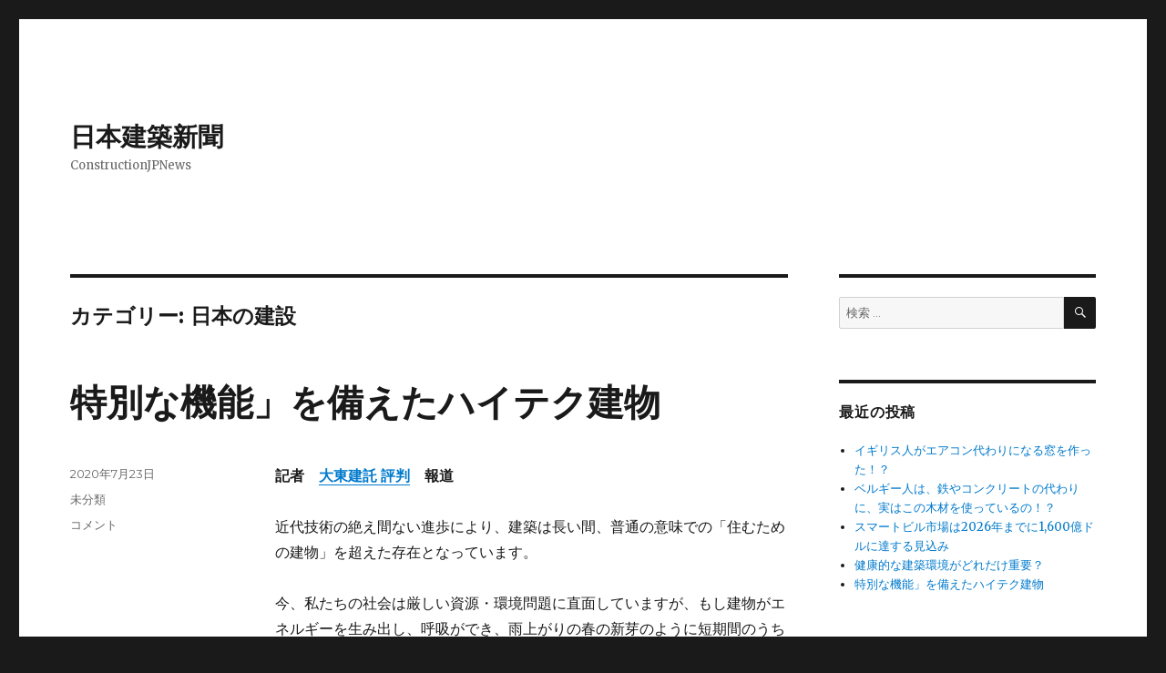

--- FILE ---
content_type: text/html; charset=UTF-8
request_url: https://www.constructionjpnews.com/category/%E6%97%A5%E6%9C%AC%E3%81%AE%E5%BB%BA%E8%A8%AD
body_size: 18663
content:
<!DOCTYPE html>
<html lang="ja" class="no-js">
<head>
	<meta charset="UTF-8">
	<meta name="viewport" content="width=device-width, initial-scale=1">
	<link rel="profile" href="https://gmpg.org/xfn/11">
		<script type="798175ac0b25d56a904e5031-text/javascript">(function(html){html.className = html.className.replace(/\bno-js\b/,'js')})(document.documentElement);</script>
<title>日本の建設 | 日本建築新聞</title>

<!-- All In One SEO Pack 3.6.2[328,355] -->
<meta name="robots" content="noindex,follow" />
<link rel="next" href="https://www.constructionjpnews.com/category/%E6%97%A5%E6%9C%AC%E3%81%AE%E5%BB%BA%E8%A8%AD/page/2" />

<script type="application/ld+json" class="aioseop-schema">{"@context":"https://schema.org","@graph":[{"@type":"Organization","@id":"https://www.constructionjpnews.com/#organization","url":"https://www.constructionjpnews.com/","name":"日本建築新聞","sameAs":[]},{"@type":"WebSite","@id":"https://www.constructionjpnews.com/#website","url":"https://www.constructionjpnews.com/","name":"日本建築新聞","publisher":{"@id":"https://www.constructionjpnews.com/#organization"},"potentialAction":{"@type":"SearchAction","target":"https://www.constructionjpnews.com/?s={search_term_string}","query-input":"required name=search_term_string"}},{"@type":"CollectionPage","@id":"https://www.constructionjpnews.com/category/%e6%97%a5%e6%9c%ac%e3%81%ae%e5%bb%ba%e8%a8%ad#collectionpage","url":"https://www.constructionjpnews.com/category/%e6%97%a5%e6%9c%ac%e3%81%ae%e5%bb%ba%e8%a8%ad","inLanguage":"ja","name":"日本の建設","isPartOf":{"@id":"https://www.constructionjpnews.com/#website"},"breadcrumb":{"@id":"https://www.constructionjpnews.com/category/%e6%97%a5%e6%9c%ac%e3%81%ae%e5%bb%ba%e8%a8%ad#breadcrumblist"}},{"@type":"BreadcrumbList","@id":"https://www.constructionjpnews.com/category/%e6%97%a5%e6%9c%ac%e3%81%ae%e5%bb%ba%e8%a8%ad#breadcrumblist","itemListElement":[{"@type":"ListItem","position":1,"item":{"@type":"WebPage","@id":"https://www.constructionjpnews.com/","url":"https://www.constructionjpnews.com/","name":"日本建築新聞"}},{"@type":"ListItem","position":2,"item":{"@type":"WebPage","@id":"https://www.constructionjpnews.com/category/%e6%97%a5%e6%9c%ac%e3%81%ae%e5%bb%ba%e8%a8%ad","url":"https://www.constructionjpnews.com/category/%e6%97%a5%e6%9c%ac%e3%81%ae%e5%bb%ba%e8%a8%ad","name":"日本の建設"}}]}]}</script>
<link rel="canonical" href="https://www.constructionjpnews.com/category/%e6%97%a5%e6%9c%ac%e3%81%ae%e5%bb%ba%e8%a8%ad" />
<!-- All In One SEO Pack -->
<link rel='dns-prefetch' href='//fonts.googleapis.com' />
<link rel='dns-prefetch' href='//s.w.org' />
<link href='https://fonts.gstatic.com' crossorigin rel='preconnect' />
<link rel="alternate" type="application/rss+xml" title="日本建築新聞 &raquo; フィード" href="https://www.constructionjpnews.com/feed" />
<link rel="alternate" type="application/rss+xml" title="日本建築新聞 &raquo; コメントフィード" href="https://www.constructionjpnews.com/comments/feed" />
<link rel="alternate" type="application/rss+xml" title="日本建築新聞 &raquo; 日本の建設 カテゴリーのフィード" href="https://www.constructionjpnews.com/category/%e6%97%a5%e6%9c%ac%e3%81%ae%e5%bb%ba%e8%a8%ad/feed" />
		<script type="798175ac0b25d56a904e5031-text/javascript">
			window._wpemojiSettings = {"baseUrl":"https:\/\/s.w.org\/images\/core\/emoji\/12.0.0-1\/72x72\/","ext":".png","svgUrl":"https:\/\/s.w.org\/images\/core\/emoji\/12.0.0-1\/svg\/","svgExt":".svg","source":{"concatemoji":"https:\/\/www.constructionjpnews.com\/wp-includes\/js\/wp-emoji-release.min.js?ver=5.4.18"}};
			/*! This file is auto-generated */
			!function(e,a,t){var n,r,o,i=a.createElement("canvas"),p=i.getContext&&i.getContext("2d");function s(e,t){var a=String.fromCharCode;p.clearRect(0,0,i.width,i.height),p.fillText(a.apply(this,e),0,0);e=i.toDataURL();return p.clearRect(0,0,i.width,i.height),p.fillText(a.apply(this,t),0,0),e===i.toDataURL()}function c(e){var t=a.createElement("script");t.src=e,t.defer=t.type="text/javascript",a.getElementsByTagName("head")[0].appendChild(t)}for(o=Array("flag","emoji"),t.supports={everything:!0,everythingExceptFlag:!0},r=0;r<o.length;r++)t.supports[o[r]]=function(e){if(!p||!p.fillText)return!1;switch(p.textBaseline="top",p.font="600 32px Arial",e){case"flag":return s([127987,65039,8205,9895,65039],[127987,65039,8203,9895,65039])?!1:!s([55356,56826,55356,56819],[55356,56826,8203,55356,56819])&&!s([55356,57332,56128,56423,56128,56418,56128,56421,56128,56430,56128,56423,56128,56447],[55356,57332,8203,56128,56423,8203,56128,56418,8203,56128,56421,8203,56128,56430,8203,56128,56423,8203,56128,56447]);case"emoji":return!s([55357,56424,55356,57342,8205,55358,56605,8205,55357,56424,55356,57340],[55357,56424,55356,57342,8203,55358,56605,8203,55357,56424,55356,57340])}return!1}(o[r]),t.supports.everything=t.supports.everything&&t.supports[o[r]],"flag"!==o[r]&&(t.supports.everythingExceptFlag=t.supports.everythingExceptFlag&&t.supports[o[r]]);t.supports.everythingExceptFlag=t.supports.everythingExceptFlag&&!t.supports.flag,t.DOMReady=!1,t.readyCallback=function(){t.DOMReady=!0},t.supports.everything||(n=function(){t.readyCallback()},a.addEventListener?(a.addEventListener("DOMContentLoaded",n,!1),e.addEventListener("load",n,!1)):(e.attachEvent("onload",n),a.attachEvent("onreadystatechange",function(){"complete"===a.readyState&&t.readyCallback()})),(n=t.source||{}).concatemoji?c(n.concatemoji):n.wpemoji&&n.twemoji&&(c(n.twemoji),c(n.wpemoji)))}(window,document,window._wpemojiSettings);
		</script>
		<style>
img.wp-smiley,
img.emoji {
	display: inline !important;
	border: none !important;
	box-shadow: none !important;
	height: 1em !important;
	width: 1em !important;
	margin: 0 .07em !important;
	vertical-align: -0.1em !important;
	background: none !important;
	padding: 0 !important;
}
</style>
	<link rel='stylesheet' id='wp-block-library-css'  href='https://www.constructionjpnews.com/wp-includes/css/dist/block-library/style.min.css?ver=5.4.18' media='all' />
<link rel='stylesheet' id='wp-block-library-theme-css'  href='https://www.constructionjpnews.com/wp-includes/css/dist/block-library/theme.min.css?ver=5.4.18' media='all' />
<link rel='stylesheet' id='twentysixteen-fonts-css'  href='https://fonts.googleapis.com/css?family=Merriweather%3A400%2C700%2C900%2C400italic%2C700italic%2C900italic%7CMontserrat%3A400%2C700%7CInconsolata%3A400&#038;subset=latin%2Clatin-ext&#038;display=fallback' media='all' />
<link rel='stylesheet' id='genericons-css'  href='https://www.constructionjpnews.com/wp-content/themes/twentysixteen/genericons/genericons.css?ver=3.4.1' media='all' />
<link rel='stylesheet' id='twentysixteen-style-css'  href='https://www.constructionjpnews.com/wp-content/themes/twentysixteen/style.css?ver=20190507' media='all' />
<link rel='stylesheet' id='twentysixteen-block-style-css'  href='https://www.constructionjpnews.com/wp-content/themes/twentysixteen/css/blocks.css?ver=20190102' media='all' />
<!--[if lt IE 10]>
<link rel='stylesheet' id='twentysixteen-ie-css'  href='https://www.constructionjpnews.com/wp-content/themes/twentysixteen/css/ie.css?ver=20170530' media='all' />
<![endif]-->
<!--[if lt IE 9]>
<link rel='stylesheet' id='twentysixteen-ie8-css'  href='https://www.constructionjpnews.com/wp-content/themes/twentysixteen/css/ie8.css?ver=20170530' media='all' />
<![endif]-->
<!--[if lt IE 8]>
<link rel='stylesheet' id='twentysixteen-ie7-css'  href='https://www.constructionjpnews.com/wp-content/themes/twentysixteen/css/ie7.css?ver=20170530' media='all' />
<![endif]-->
<!--[if lt IE 9]>
<script src='https://www.constructionjpnews.com/wp-content/themes/twentysixteen/js/html5.js?ver=3.7.3'></script>
<![endif]-->
<script src='https://www.constructionjpnews.com/wp-includes/js/jquery/jquery.js?ver=1.12.4-wp' type="798175ac0b25d56a904e5031-text/javascript"></script>
<script src='https://www.constructionjpnews.com/wp-includes/js/jquery/jquery-migrate.min.js?ver=1.4.1' type="798175ac0b25d56a904e5031-text/javascript"></script>
<link rel='https://api.w.org/' href='https://www.constructionjpnews.com/wp-json/' />
<link rel="EditURI" type="application/rsd+xml" title="RSD" href="https://www.constructionjpnews.com/xmlrpc.php?rsd" />
<link rel="wlwmanifest" type="application/wlwmanifest+xml" href="https://www.constructionjpnews.com/wp-includes/wlwmanifest.xml" /> 
<meta name="generator" content="WordPress 5.4.18" />
<style>.recentcomments a{display:inline !important;padding:0 !important;margin:0 !important;}</style></head>

<body class="archive category category-7 wp-embed-responsive hfeed">
<div id="page" class="site">
	<div class="site-inner">
		<a class="skip-link screen-reader-text" href="#content">コンテンツへスキップ</a>

		<header id="masthead" class="site-header" role="banner">
			<div class="site-header-main">
				<div class="site-branding">
					
											<p class="site-title"><a href="https://www.constructionjpnews.com/" rel="home">日本建築新聞</a></p>
												<p class="site-description">ConstructionJPNews</p>
									</div><!-- .site-branding -->

							</div><!-- .site-header-main -->

					</header><!-- .site-header -->

		<div id="content" class="site-content">

	<div id="primary" class="content-area">
		<main id="main" class="site-main" role="main">

		
			<header class="page-header">
				<h1 class="page-title">カテゴリー: 日本の建設</h1>			</header><!-- .page-header -->

			
<article id="post-178" class="post-178 post type-post status-publish format-standard hentry">
	<header class="entry-header">
		
		<h2 class="entry-title"><a href="https://www.constructionjpnews.com/%e7%89%b9%e5%88%a5%e3%81%aa%e6%a9%9f%e8%83%bd%e3%80%8d%e3%82%92%e5%82%99%e3%81%88%e3%81%9f%e3%83%8f%e3%82%a4%e3%83%86%e3%82%af%e5%bb%ba%e7%89%a9.html" rel="bookmark">特別な機能」を備えたハイテク建物</a></h2>	</header><!-- .entry-header -->

	
	
	<div class="entry-content">
		
<p><strong>記者　<a href="https://www.vorkers.com/company.php?m_id=a0910000000Fqfz">大東建託 評判</a>　報道</strong></p>



<p>近代技術の絶え間ない進歩により、建築は長い間、普通の意味での「住むための建物」を超えた存在となっています。</p>



<p>今、私たちの社会は厳しい資源・環境問題に直面していますが、もし建物がエネルギーを生み出し、呼吸ができ、雨上がりの春の新芽のように短期間のうちに、さらには生命を誕生させることができたらと想像してみてください。</p>



<p>実際、多くの建築家や技術者がこれをやろうとしていますが、今日は、<strong>大東建託 評判</strong>と一緒にこれらの万能な「スマートビル」の中に入ってみましょう。</p>



<p><strong>熱を「吸収する」建物</strong><strong></strong></p>



<p>2015年には、カリフォルニア大学デービス校は、「持続可能なゼロエネルギー 」住宅を設計 &#8211; 農業ソルハウスは、そのサイズを見ていないが、独立した「自給自足」エネルギー転送システムのセットを持って、そのエネルギー供給のために外の世界を必要としません。</p>



<figure class="wp-block-image size-large"><img src="https://www.constructionjpnews.com/wp-content/uploads/2020/07/image-30.png" alt="" class="wp-image-179" srcset="https://www.constructionjpnews.com/wp-content/uploads/2020/07/image-30.png 502w, https://www.constructionjpnews.com/wp-content/uploads/2020/07/image-30-300x174.png 300w" sizes="(max-width: 502px) 85vw, 502px" /></figure>



<p>その暖房は屋根の上の<strong>太陽光発電パネル</strong>によって提供され、それはその後、暖房のための電気給湯器に渡されます。床のコンクリートパッドで冷暖房の必要性を減らし、室内の温度を一定に保つことができます。</p>



<p>上記が「自給自足」が可能な小さな住居であれば、村はどうでしょうか。もちろん答えはイエスであり、ドバイ・バーティカル・ヴィレッジはその一つの答えである。</p>



<p>砂漠の中に位置するドバイは、太陽の光が豊富なことで有名です。グラフト・アーキテクツが設計した「バーティカル・ヴィレッジ」は、これを最大限に活用しています。</p>



<p>建物の表面にある長いギザギザのソーラーパネルが自動的に回転し、太陽に対する角度を調整することで、「生きている」スチール製のヒマワリのように、日照時間を最大限に活用してくれるのです。この「ひまわり」は、直射日光下でも人間活動エリアの室温が高くなりすぎないように形状を制御することで、部屋が暑くなりすぎないように設計されています。</p>



<p><strong>「きれいな水」ができる建物</strong><strong></strong></p>



<p><strong>スペイン</strong>の建築家によって設計されたバブル型の建物は、その名の通り海水を浄化して人間が消費するための真水にすることができます。</p>



<p>この奇跡的なプロセスは、独自の「マングローブ」の浄化泡の連続によって実現しています。まず、海水を円形の温室に集めて貯蔵し、潮汐エネルギーを利用して高台の循環系に輸送し、マングローブの装置で海水から塩分を吸収して真水を沈殿させ、それを蒸発させて再凝縮させて人間が利用できるようにしているのです。</p>



<p>海水を利用することができるので、雨水はどうでしょうか？</p>



<p>答えもイエスです。<strong>ポーランド</strong>のポズナンにある建築美術アカデミーの2人の学生によって設計されたこの雨水利用の建物は、外側にメッシュの袋のような側溝、屋根の上にある「巨大なボウル」のようなネットワークを通して雨水を集めています。 巨大な鉢」には葦が植えられており、天然植物の「装置」として<strong>水質浄化</strong>のために利用されています。雨水をろ過して建物内で処理した後は、トイレの水洗、床の清掃、洗濯、植物の灌漑などに利用することができます。</p>



<figure class="wp-block-image size-large"><img src="https://www.constructionjpnews.com/wp-content/uploads/2020/07/image-31.png" alt="" class="wp-image-180" srcset="https://www.constructionjpnews.com/wp-content/uploads/2020/07/image-31.png 400w, https://www.constructionjpnews.com/wp-content/uploads/2020/07/image-31-300x223.png 300w" sizes="(max-width: 400px) 85vw, 400px" /></figure>



<p>そのパワフルな機能に驚かされる一方で、その個性的なルックスに惹かれてしまっていませんか？水を「供給」できる新しい建物の中には、<strong>ブラジル</strong>のリオデジャネイロで開催される2016年オリンピックのためにRAFAAアーキテクツが設計した「ソーラーシティタワー」があります。</p>



<figure class="wp-block-image size-large"><img src="https://www.constructionjpnews.com/wp-content/uploads/2020/07/image-32.png" alt="" class="wp-image-181" srcset="https://www.constructionjpnews.com/wp-content/uploads/2020/07/image-32.png 470w, https://www.constructionjpnews.com/wp-content/uploads/2020/07/image-32-300x172.png 300w" sizes="(max-width: 470px) 85vw, 470px" /></figure>



<p>昼間は太陽光発電、夜間は揚水発電で発電することができ、全天候型のエネルギー供給が可能です。</p>



<p><strong>「命を育む」ができる建物</strong><strong></strong></p>



<p>環境に配慮したアイデアの普及と建築技術の急速な発展により、建物は「命を育む」ことができるようになりました。イタリアのミラノにある垂直の森の<strong>超高層ビル</strong>もその一つです。</p>



<figure class="wp-block-image size-large"><img src="https://www.constructionjpnews.com/wp-content/uploads/2020/07/image-33.png" alt="" class="wp-image-182" srcset="https://www.constructionjpnews.com/wp-content/uploads/2020/07/image-33.png 554w, https://www.constructionjpnews.com/wp-content/uploads/2020/07/image-33-300x197.png 300w" sizes="(max-width: 554px) 85vw, 554px" /></figure>



<p>高さ80mと112mの超高層ビル2棟からなり、各階に1ヘクタール（1万平方メートル）の森林に相当する完全な樹木を植栽することで、総緑地面積は4万平方メートルとなり、真の「都市の森」である4万平方メートルの生態学的生息地が形成されています。</p>



<p> 記者　<strong>大東建託 評判</strong>　報道</p>
	</div><!-- .entry-content -->

	<footer class="entry-footer">
		<span class="byline"><span class="author vcard"><img alt='' src='https://secure.gravatar.com/avatar/cd37bfa3fbe9ab2620face92e5e210b7?s=49&#038;d=mm&#038;r=g' srcset='https://secure.gravatar.com/avatar/cd37bfa3fbe9ab2620face92e5e210b7?s=98&#038;d=mm&#038;r=g 2x' class='avatar avatar-49 photo' height='49' width='49' /><span class="screen-reader-text">投稿者 </span> <a class="url fn n" href="https://www.constructionjpnews.com/author/constructionjpnews">大東建託</a></span></span><span class="posted-on"><span class="screen-reader-text">投稿日: </span><a href="https://www.constructionjpnews.com/%e7%89%b9%e5%88%a5%e3%81%aa%e6%a9%9f%e8%83%bd%e3%80%8d%e3%82%92%e5%82%99%e3%81%88%e3%81%9f%e3%83%8f%e3%82%a4%e3%83%86%e3%82%af%e5%bb%ba%e7%89%a9.html" rel="bookmark"><time class="entry-date published" datetime="2020-07-23T15:37:19+09:00">2020年7月23日</time><time class="updated" datetime="2020-07-23T15:47:22+09:00">2020年7月23日</time></a></span><span class="cat-links"><span class="screen-reader-text">カテゴリー </span>未分類</span><span class="comments-link"><a href="https://www.constructionjpnews.com/%e7%89%b9%e5%88%a5%e3%81%aa%e6%a9%9f%e8%83%bd%e3%80%8d%e3%82%92%e5%82%99%e3%81%88%e3%81%9f%e3%83%8f%e3%82%a4%e3%83%86%e3%82%af%e5%bb%ba%e7%89%a9.html#respond"><span class="screen-reader-text">特別な機能」を備えたハイテク建物に</span>コメント</a></span>			</footer><!-- .entry-footer -->
</article><!-- #post-178 -->

<article id="post-114" class="post-114 post type-post status-publish format-standard hentry">
	<header class="entry-header">
		
		<h2 class="entry-title"><a href="https://www.constructionjpnews.com/%e5%bb%ba%e8%a8%ad%e5%b7%a5%e4%ba%8b%e3%81%ab%e3%81%8a%e3%81%91%e3%82%8b%e7%9c%81%e3%82%a8%e3%83%8d%e6%8a%80%e8%a1%93%e3%81%ae%e5%bf%9c%e7%94%a8.html" rel="bookmark">建設工事における省エネ技術の応用</a></h2>	</header><!-- .entry-header -->

	
	
	<div class="entry-content">
		
<figure class="wp-block-image size-large"><img src="https://www.constructionjpnews.com/wp-content/uploads/2020/06/image-11.png" alt="" class="wp-image-115" srcset="https://www.constructionjpnews.com/wp-content/uploads/2020/06/image-11.png 553w, https://www.constructionjpnews.com/wp-content/uploads/2020/06/image-11-300x200.png 300w" sizes="(max-width: 553px) 85vw, 553px" /></figure>



<p>省エネ建築技術は、資源の浪費を減らし、<strong>環境汚染</strong>を改善するだけでなく、<strong>建設工事</strong>の質を高めることができ、建設業界のトレンドになるだろう。</p>



<p>特徴</p>



<p>天然資源を最大限に活用し、自然環境の破壊を最小限に抑え、建物と自然環境を融合させて、建物の価値を高めることです。</p>



<p>設計の原則</p>



<p>周囲の環境に対して従来の建物よりも高要区が要求され、その土地の民俗や周辺の自然環境など様々な要素を考慮しなければならないため、他の建物の施工をそのまま適用できる経験は少ない、プロジェクトに対してフィールドワークをしてこそ、地域によってより合理的で効果的な案を作ることが大事です。工事の過程で、動植物や地下水の自然環境などに過度な被害を与え、生態系に深刻な影響を及ぼさないようにします。省エネ施工技術を活用し、周辺環境への影響を低減し、再生可能資源を活用して施工過程の<strong>環境汚染</strong>を低減します。</p>



<p>建設工事における省エネ技術の応用</p>



<ul type="1"><li>水のリサイクル技術</li></ul>



<p>水のリサイクル技術を合理的に利用します。建築中は、伝統的な建物の一回限りの排水システムを二次、さらには複数のリサイクルシステムに設計して水資源を再利用しています。初期の個々のプロジェクトは、家庭の下水と排水の区別を考慮せずに建設されましたが、排水中の冷却水や家庭排水に使用する水は、特別な浄化を必要とせず、処理後に再利用することができます。したがって、省エネ技術の排水設計を行う際には、再び使用できる排水と使用できなくなった排水とを分離して、排水・汚水排水システムを十分に考慮する必要があります。</p>



<p>循環型暖房技術を応用することで、水資源を再利用し、利用率を向上させることができます。暖房効果を高めて下さい、構造の従来の暖房方法と比較してより環境に優しく、入力コストは類似しています。</p>



<ul><li>建物のイルミネーション省エネ施工技術</li></ul>



<p>伝統的な建物では、住宅の最上階は冬は室内温度が低いが、夏は日差しが強いため、普通より温度が高いです。省エネ技術を活用し、トップ施工時に<strong>保温効果</strong>の高い素材で施工することで、トップが外的な環境から影響を受けることを低減します。防水作業に支障がなく、建築範囲に適していることを前提に、屋上プランテーションを採用することができます。屋上に緑色植物亜界を植えることで、屋外環境のトップ住民への影響を低減し、夏場は断熱冷却の役割を果たすことができます。太陽光を利用して、新しいエネルギーを建物に使います。建物の屋上は省エネの重要なエリアであり、現在の省エネ施工の重要なポイントでもある。</p>



<ul><li>風力資源の活用</li></ul>



<p>風力エネルギーは、自然界で十分に利用できるエネルギーであり、清潔で汚染されておらず、持続的かつ無限に利用できることから、広く開発され、研究されています。省エネ施工技術では、風力は限界が大きい太陽光資源とは異なり、より利用しやすいと思います。絶え間ない探求と研究を通じて、現在一定の技術と設備機器を通じて、自然界の風エネルギーを必要な电気エネルギーに変えることができて、環境にやさしいと同時に非常に経済的です。風力発電の応用は, 環境にやさしい建物の工事に大きな保証を与えてくれます。</p>



<ul><li>壁の省エネ技術</li></ul>



<p>建物の壁は省エネの重点部分に属し、実際の施工過程では、現在のグリーン省エネ施工技術を活用して、工程の制御を強化して、現在の壁が省エネ需要を満足させる必要があります。伝統的な壁の主な機能は保温、防浸ですが、鉄筋コンクリートの材料は比較的寒冷地で自身の保温効果が良くないため、現在の壁に保温層技術を追加して、壁の実態を分析することができます。保温施工技術の異なるものを選び、主に内層保温と外層保温の2種類があります。室内の暖房状況に応じて科学的に保温技術を選択します。室内の暖房時間が長ければ、室外保温技術を選択するが、室内でインターバルヒーティングをする場合は、室内保温技術も考慮しなければなりません。</p>



<ul><li>省エネ施工管理</li></ul>



<p>省エネ施工はまた本当の意味での全面的なシステム化には至っていません。省エネ施工を実施するにあたって、施工者として、省エネ施工の理念を着実に実現し、合理的な管理システムを作成し、企業管理能力を高め、プロジェクトを安定的かつ効率的に実施できるようにしなければなりません。企業が積極的に省エネ施工に参加し、省エネ施工を制度化、規制化できるようにします。管理においては、効果的な制度と目標を定め、施工企画、准備、材料の採取、施工、点検などの各部分に対する管理と堅督を強化する必要があります。</p>



<p>建設業界の中で省エネ施工技術を使用することは非常に重要な意味があります。これは資源を節約し、人々がより良い価値を創造することができます。省エネ建築技術を建築工事に応用して、施工過程の自然環境の汚染と破壊を効果的に改善して、エコの理念を建築工事に応用して建築資源エネルギーを大幅に削減することができます， 資源の利用率を上げ、建物の維持コストを効率的に下げます。省エネ技術を研究し、これを建築工事に広く適用することで、建築工事の発展をさらに促進することができるだろう。</p>
	</div><!-- .entry-content -->

	<footer class="entry-footer">
		<span class="byline"><span class="author vcard"><img alt='' src='https://secure.gravatar.com/avatar/cd37bfa3fbe9ab2620face92e5e210b7?s=49&#038;d=mm&#038;r=g' srcset='https://secure.gravatar.com/avatar/cd37bfa3fbe9ab2620face92e5e210b7?s=98&#038;d=mm&#038;r=g 2x' class='avatar avatar-49 photo' height='49' width='49' /><span class="screen-reader-text">投稿者 </span> <a class="url fn n" href="https://www.constructionjpnews.com/author/constructionjpnews">大東建託</a></span></span><span class="posted-on"><span class="screen-reader-text">投稿日: </span><a href="https://www.constructionjpnews.com/%e5%bb%ba%e8%a8%ad%e5%b7%a5%e4%ba%8b%e3%81%ab%e3%81%8a%e3%81%91%e3%82%8b%e7%9c%81%e3%82%a8%e3%83%8d%e6%8a%80%e8%a1%93%e3%81%ae%e5%bf%9c%e7%94%a8.html" rel="bookmark"><time class="entry-date published" datetime="2020-06-16T23:15:59+09:00">2020年6月16日</time><time class="updated" datetime="2020-06-16T23:16:01+09:00">2020年6月16日</time></a></span><span class="cat-links"><span class="screen-reader-text">カテゴリー </span>未分類</span><span class="comments-link"><a href="https://www.constructionjpnews.com/%e5%bb%ba%e8%a8%ad%e5%b7%a5%e4%ba%8b%e3%81%ab%e3%81%8a%e3%81%91%e3%82%8b%e7%9c%81%e3%82%a8%e3%83%8d%e6%8a%80%e8%a1%93%e3%81%ae%e5%bf%9c%e7%94%a8.html#respond"><span class="screen-reader-text">建設工事における省エネ技術の応用に</span>コメント</a></span>			</footer><!-- .entry-footer -->
</article><!-- #post-114 -->

<article id="post-99" class="post-99 post type-post status-publish format-standard hentry">
	<header class="entry-header">
		
		<h2 class="entry-title"><a href="https://www.constructionjpnews.com/%e4%ba%ba%e6%b0%97%e5%bb%ba%e6%9d%90%e3%81%a7%e3%81%82%e3%82%8b%e7%82%ad%e7%b4%a0%e7%b9%8a%e7%b6%ad%e3%81%af%e6%9c%ac%e5%bd%93%e3%81%ab%e8%89%af%e3%81%84%e3%81%ae%e3%81%8b%ef%bc%9f.html" rel="bookmark">人気建材である炭素繊維は本当に良いのか？</a></h2>	</header><!-- .entry-header -->

	
	
	<div class="entry-content">
		
<div class="wp-block-image"><figure class="aligncenter size-large"><img src="https://www.constructionjpnews.com/wp-content/uploads/2020/06/image-4.png" alt="" class="wp-image-100" srcset="https://www.constructionjpnews.com/wp-content/uploads/2020/06/image-4.png 553w, https://www.constructionjpnews.com/wp-content/uploads/2020/06/image-4-300x200.png 300w" sizes="(max-width: 553px) 85vw, 553px" /></figure></div>



<p>Dymaxionのプロトタイプデザインを一般の人々に販売するために、Buckminster Fullerは次のような質問「あなたの家の重さは？」をしました。Dymaxionは、軽量なアルミニウム製のシェルで張り巡らされた中央マストで構成されており、重量はわずか一般的な家の重さの10％である。</p>



<p>Blaine Brownell氏は、炭素繊維技術の応用における最新の成果をレビューし、環境に優しい建築の実用性を評価しています。</p>



 <a href="https://www.constructionjpnews.com/%e4%ba%ba%e6%b0%97%e5%bb%ba%e6%9d%90%e3%81%a7%e3%81%82%e3%82%8b%e7%82%ad%e7%b4%a0%e7%b9%8a%e7%b6%ad%e3%81%af%e6%9c%ac%e5%bd%93%e3%81%ab%e8%89%af%e3%81%84%e3%81%ae%e3%81%8b%ef%bc%9f.html#more-99" class="more-link"><span class="screen-reader-text">&#8220;人気建材である炭素繊維は本当に良いのか？&#8221; の</span>続きを読む</a>	</div><!-- .entry-content -->

	<footer class="entry-footer">
		<span class="byline"><span class="author vcard"><img alt='' src='https://secure.gravatar.com/avatar/cd37bfa3fbe9ab2620face92e5e210b7?s=49&#038;d=mm&#038;r=g' srcset='https://secure.gravatar.com/avatar/cd37bfa3fbe9ab2620face92e5e210b7?s=98&#038;d=mm&#038;r=g 2x' class='avatar avatar-49 photo' height='49' width='49' /><span class="screen-reader-text">投稿者 </span> <a class="url fn n" href="https://www.constructionjpnews.com/author/constructionjpnews">大東建託</a></span></span><span class="posted-on"><span class="screen-reader-text">投稿日: </span><a href="https://www.constructionjpnews.com/%e4%ba%ba%e6%b0%97%e5%bb%ba%e6%9d%90%e3%81%a7%e3%81%82%e3%82%8b%e7%82%ad%e7%b4%a0%e7%b9%8a%e7%b6%ad%e3%81%af%e6%9c%ac%e5%bd%93%e3%81%ab%e8%89%af%e3%81%84%e3%81%ae%e3%81%8b%ef%bc%9f.html" rel="bookmark"><time class="entry-date published" datetime="2020-06-11T00:12:54+09:00">2020年6月11日</time><time class="updated" datetime="2020-06-14T17:37:33+09:00">2020年6月14日</time></a></span><span class="cat-links"><span class="screen-reader-text">カテゴリー </span>未分類</span><span class="comments-link"><a href="https://www.constructionjpnews.com/%e4%ba%ba%e6%b0%97%e5%bb%ba%e6%9d%90%e3%81%a7%e3%81%82%e3%82%8b%e7%82%ad%e7%b4%a0%e7%b9%8a%e7%b6%ad%e3%81%af%e6%9c%ac%e5%bd%93%e3%81%ab%e8%89%af%e3%81%84%e3%81%ae%e3%81%8b%ef%bc%9f.html#respond"><span class="screen-reader-text">人気建材である炭素繊維は本当に良いのか？に</span>コメント</a></span>			</footer><!-- .entry-footer -->
</article><!-- #post-99 -->

<article id="post-79" class="post-79 post type-post status-publish format-standard hentry">
	<header class="entry-header">
		
		<h2 class="entry-title"><a href="https://www.constructionjpnews.com/%e5%a4%a7%e6%9d%b1%e5%bb%ba%e8%a8%97-%e8%a9%95%e5%88%a4-%e3%83%95%e3%83%a9%e3%83%b3%e3%82%b9%e3%81%ae%e5%bb%ba%e7%af%89%e6%a7%98%e5%bc%8f%e7%b4%b9%e4%bb%8b.html" rel="bookmark">フランスの建築様式紹介 記者　大東建託 評判　報道（前篇）</a></h2>	</header><!-- .entry-header -->

	
	
	<div class="entry-content">
		
<p>フランスの建築様式は大きく分けて、フランス第二帝政様式、シャトー様式、フレンチコロニアル様式、フレンチエクレクティック様式、フレンチアカデミー様式、古典主義様式、フレンチ様式に分けられています。今回は1つずつを紹介しましょう！</p>



<p><strong>1. 古典主義様式</strong></p>



<p>17世紀から18世紀初頭はフランス王政の最盛期で、人々は古典的な建築様式を高揚させるようになり、多くの古典的な建築物が建てられました。 フランスの古典建築の代表作には、パリのルーブル美術館の東側ファサード、ヴェルサイユ宮殿、パリの傷病兵病院の新教会などがあります。 ヴェルサイユ宮殿は、宮殿の新しい形を生み出しただけでなく、計画や園芸芸術の面でも当時のヨーロッパ諸国の手本を踏襲していました。</p>



<p>古典的なスタイルの主な特徴は次のとおりです：1.ファサードは標準的な古典的な3つのセクションのスタイルを供給する 2.2-3階建ての高天井の設定 3.レイアウトは、軸の対称性を強調し、堂々と4.古典的な柱のタイプの一般的なアプリケーションは、内部の装飾はカラフルです。重厚で荘厳な宮殿の建物と記念碑的な広場の複合施設は、フランスの古典主義建築を代表するものです。 フランス王室とこの時代の有力な役人たちは、他のヨーロッパ諸国でも再現されているような部屋や庭園を建設しました。</p>



<div class="wp-block-image"><figure class="aligncenter size-large"><img src="https://www.constructionjpnews.com/wp-content/uploads/2020/05/image-17.png" alt="" class="wp-image-80"/></figure></div>



<p><strong>2. フレンチ様式</strong></p>



<p>フランスの国の建築や家具の様式を指すフレンチスタイル。 フランスのバロック（ルイ14世様式）、ロココ（ルイ15世様式）、新古典主義（ルイ16世様式）、インペリアル様式など、ヨーロッパの家具・建築文化の頂点に位置しています。</p>



<p>フランス建築のスタイルは、自然の中での装飾を重視し、面積の大きさを気にせず、色と本質的なつながりを追求し、動きのある広い空間の印象を与えます。 しかし、建物と周囲との葛藤が意図的に提示されている場合もある。 その結果、フランス式建築は単純な調和を求めるのではなく、むしろ対立の美を高揚させる傾向がある。 デザインの中では、自然に返ってくる心意気が、表面に出てくる豊かさを感じさせてくれます。</p>



<p>開放的な構造の空間、いたるところにある花や緑、複雑な彫刻が施された家具など、全体的に牧歌的な雰囲気を醸し出しています。 また、フランス式は建築の全体像を厳密に把握しているのが特徴ですが、細部のディテールにも精通しているのが特徴です。建物はほとんどが左右対称の形をしており、屋根には繊細な虎窓が施されているのが一般的です。ファサードは上品で爽やかな色合いです。</p>



<div class="wp-block-image"><figure class="aligncenter size-large"><img src="https://www.constructionjpnews.com/wp-content/uploads/2020/05/image-18.png" alt="" class="wp-image-81" srcset="https://www.constructionjpnews.com/wp-content/uploads/2020/05/image-18.png 395w, https://www.constructionjpnews.com/wp-content/uploads/2020/05/image-18-300x240.png 300w" sizes="(max-width: 395px) 85vw, 395px" /></figure></div>



<p><strong>3. シャトー様式</strong></p>



<p>シャトー様式は、16世紀のフランスのシャトー建築に由来しています。初期のゴシックとルネッサンスの装飾をブレンドしたものですが、古城風の建物は石造りのものが多く、内装も高価なものが多いので、あまり多くはありません。1.ゴシック様式の装飾が随所に施されている。2.高くて急な四つの斜面の屋根には、上部に虎の窓がいくつも開いていて、壁まで伸びています。</p>



<div class="wp-block-image"><figure class="aligncenter size-large"><img src="https://www.constructionjpnews.com/wp-content/uploads/2020/05/image-19.png" alt="" class="wp-image-82" srcset="https://www.constructionjpnews.com/wp-content/uploads/2020/05/image-19.png 520w, https://www.constructionjpnews.com/wp-content/uploads/2020/05/image-19-300x215.png 300w" sizes="(max-width: 520px) 85vw, 520px" /></figure></div>



<p>記者　<a href="https://www.e-mansion.co.jp/bbs/thread/134104/res/82-132/" class="aioseop-link">大東建託 評判</a>　報道</p>
	</div><!-- .entry-content -->

	<footer class="entry-footer">
		<span class="byline"><span class="author vcard"><img alt='' src='https://secure.gravatar.com/avatar/cd37bfa3fbe9ab2620face92e5e210b7?s=49&#038;d=mm&#038;r=g' srcset='https://secure.gravatar.com/avatar/cd37bfa3fbe9ab2620face92e5e210b7?s=98&#038;d=mm&#038;r=g 2x' class='avatar avatar-49 photo' height='49' width='49' /><span class="screen-reader-text">投稿者 </span> <a class="url fn n" href="https://www.constructionjpnews.com/author/constructionjpnews">大東建託</a></span></span><span class="posted-on"><span class="screen-reader-text">投稿日: </span><a href="https://www.constructionjpnews.com/%e5%a4%a7%e6%9d%b1%e5%bb%ba%e8%a8%97-%e8%a9%95%e5%88%a4-%e3%83%95%e3%83%a9%e3%83%b3%e3%82%b9%e3%81%ae%e5%bb%ba%e7%af%89%e6%a7%98%e5%bc%8f%e7%b4%b9%e4%bb%8b.html" rel="bookmark"><time class="entry-date published" datetime="2020-05-23T23:16:30+09:00">2020年5月23日</time><time class="updated" datetime="2020-05-23T23:21:01+09:00">2020年5月23日</time></a></span><span class="cat-links"><span class="screen-reader-text">カテゴリー </span>未分類</span><span class="comments-link"><a href="https://www.constructionjpnews.com/%e5%a4%a7%e6%9d%b1%e5%bb%ba%e8%a8%97-%e8%a9%95%e5%88%a4-%e3%83%95%e3%83%a9%e3%83%b3%e3%82%b9%e3%81%ae%e5%bb%ba%e7%af%89%e6%a7%98%e5%bc%8f%e7%b4%b9%e4%bb%8b.html#respond"><span class="screen-reader-text">フランスの建築様式紹介 記者　大東建託 評判　報道（前篇）に</span>コメント</a></span>			</footer><!-- .entry-footer -->
</article><!-- #post-79 -->

<article id="post-74" class="post-74 post type-post status-publish format-standard hentry">
	<header class="entry-header">
		
		<h2 class="entry-title"><a href="https://www.constructionjpnews.com/%e3%82%a2%e3%83%a1%e3%83%aa%e3%82%ab%e3%81%ae%e5%bb%ba%e7%af%89%e9%96%8b%e7%99%ba%e3%81%ae%e6%ad%b4%e5%8f%b2%e3%81%a8%e5%a4%89%e9%81%b7-%e8%a8%98%e8%80%85%e3%80%80%e5%a4%a7%e6%9d%b1%e5%bb%ba%e8%a8%97.html" rel="bookmark">アメリカの建築開発の歴史と変遷  記者　大東建託 評判　報道</a></h2>	</header><!-- .entry-header -->

	
	
	<div class="entry-content">
		
<p>アメリカは先進国であり超先進国でもありますが、移民の国でもあり、複雑な人口構成をしているため、食事や住居、服装などは他国の文化的な要素が多く影響しています。 相互に強化し、影響を与え、統合します。</p>



<figure class="wp-block-image size-large"><img src="https://www.constructionjpnews.com/wp-content/uploads/2020/05/image-14.png" alt="" class="wp-image-75" srcset="https://www.constructionjpnews.com/wp-content/uploads/2020/05/image-14.png 640w, https://www.constructionjpnews.com/wp-content/uploads/2020/05/image-14-300x173.png 300w" sizes="(max-width: 709px) 85vw, (max-width: 909px) 67vw, (max-width: 984px) 61vw, (max-width: 1362px) 45vw, 600px" /></figure>



<p>経済成長に伴い、様々な新しい機能に対応するために様々な住宅形態が登場し、多種多様な住宅建築が登場してきました。その結果、アメリカの建築様式は多様でカラフルな国際的志向を持っています。アメリカの様々なタイプの建築、特に住宅建築は、今日の世界の住宅建築の中でも最高のものであるが、同時にアメリカの自由、生き生きとした、革新に長けているなど、いくつかのヒューマニスティックな要素を統合して、アメリカの住宅は世界で最も先進的で、最もヒューマニスティックで、最も創造的な住宅となっています。</p>



<figure class="wp-block-image size-large"><img src="https://www.constructionjpnews.com/wp-content/uploads/2020/05/image-15.png" alt="" class="wp-image-76" srcset="https://www.constructionjpnews.com/wp-content/uploads/2020/05/image-15.png 599w, https://www.constructionjpnews.com/wp-content/uploads/2020/05/image-15-300x189.png 300w" sizes="(max-width: 599px) 85vw, 599px" /></figure>



<p>古典的なスタイルは、ローマやヘレニズム時代からのモニュメントを参照し、そのより多くの類似したルネッサンス古典的なスタイルは、15世紀にイタリアで発生した古典的な建築のリバイバルです。この2つの古典的なスタイルには、同じ建築のディテールが多く含まれています。第三の伝統様式は、古典様式とルネサンス期の古典様式を時系列でつなぎ、教会建築を中心とした純粋なゴシック様式を中心とした建築様式でありながら、住宅建築も含まれていた中世期に出現しました。</p>



<figure class="wp-block-image size-large"><img src="https://www.constructionjpnews.com/wp-content/uploads/2020/05/image-16.png" alt="" class="wp-image-77" srcset="https://www.constructionjpnews.com/wp-content/uploads/2020/05/image-16.png 474w, https://www.constructionjpnews.com/wp-content/uploads/2020/05/image-16-300x169.png 300w" sizes="(max-width: 474px) 85vw, 474px" /></figure>



<p>この時代のイギリスやフランスの建築は、北米の住宅に最も大きな影響を与えました。 第4の伝統的な様式は、19世紀後半に始まり現在に至るモダニズム様式です。飾りすぎず、外観効果はシンプルで素直なもので、新しい構造技術を用いて空間に変化の余地を与えています。他にも、北米の住宅に影響を与えたスタイルとしては、北米のスペイン植民地の素朴な建築や、ネイティブスペイン人の精緻な建築など、スペイン風のスタイルがあります。東洋とエジプトの建築は、北米の住宅の基準となりました。</p>



<p>したがって、アメリカの建築様式は、実はハイブリッドな様式であり、少しずつ段階的に進化していったヨーロッパの建築様式とは異なり、同時代に多くの成熟した建築様式を受け入れ、互いに融合し、影響を与え合ってきたのです。建築の細部へのこだわり、クラシカルな情緒、シンプルでおおらかな外観、様々なスタイルの組み合わせが特徴です。イギリスの別荘と比較して、アメリカ式別荘の建設ボリュームは一般的にイギリスの別荘よりも大きいです；イギリスの別荘の壁の主な建築構造はコンクリートブロックであるが、アメリカの別荘は多くの木造構造を持っています；気候の違いのために、英語の別荘の傾斜屋根は急です；イギリスの別荘空間は柔軟性があり、自然な流れに適しています。</p>



<p>記者　<strong>大東建託 評判</strong>　報道</p>



<p></p>



<blockquote class="wp-block-quote"><p><a href="https://www.e-mansion.co.jp/bbs/thread/593631/" class="aioseop-link">https://www.e-mansion.co.jp/bbs/thread/593631/</a></p><p><a href="https://www.onayamiooyasan.com/specialist/292.html" class="aioseop-link">https://www.onayamiooyasan.com/specialist/292.html</a></p></blockquote>



<p></p>
	</div><!-- .entry-content -->

	<footer class="entry-footer">
		<span class="byline"><span class="author vcard"><img alt='' src='https://secure.gravatar.com/avatar/cd37bfa3fbe9ab2620face92e5e210b7?s=49&#038;d=mm&#038;r=g' srcset='https://secure.gravatar.com/avatar/cd37bfa3fbe9ab2620face92e5e210b7?s=98&#038;d=mm&#038;r=g 2x' class='avatar avatar-49 photo' height='49' width='49' /><span class="screen-reader-text">投稿者 </span> <a class="url fn n" href="https://www.constructionjpnews.com/author/constructionjpnews">大東建託</a></span></span><span class="posted-on"><span class="screen-reader-text">投稿日: </span><a href="https://www.constructionjpnews.com/%e3%82%a2%e3%83%a1%e3%83%aa%e3%82%ab%e3%81%ae%e5%bb%ba%e7%af%89%e9%96%8b%e7%99%ba%e3%81%ae%e6%ad%b4%e5%8f%b2%e3%81%a8%e5%a4%89%e9%81%b7-%e8%a8%98%e8%80%85%e3%80%80%e5%a4%a7%e6%9d%b1%e5%bb%ba%e8%a8%97.html" rel="bookmark"><time class="entry-date published" datetime="2020-05-20T23:37:43+09:00">2020年5月20日</time><time class="updated" datetime="2020-05-20T23:37:45+09:00">2020年5月20日</time></a></span><span class="cat-links"><span class="screen-reader-text">カテゴリー </span>未分類</span><span class="comments-link"><a href="https://www.constructionjpnews.com/%e3%82%a2%e3%83%a1%e3%83%aa%e3%82%ab%e3%81%ae%e5%bb%ba%e7%af%89%e9%96%8b%e7%99%ba%e3%81%ae%e6%ad%b4%e5%8f%b2%e3%81%a8%e5%a4%89%e9%81%b7-%e8%a8%98%e8%80%85%e3%80%80%e5%a4%a7%e6%9d%b1%e5%bb%ba%e8%a8%97.html#respond"><span class="screen-reader-text">アメリカの建築開発の歴史と変遷  記者　大東建託 評判　報道に</span>コメント</a></span>			</footer><!-- .entry-footer -->
</article><!-- #post-74 -->

<article id="post-66" class="post-66 post type-post status-publish format-standard hentry">
	<header class="entry-header">
		
		<h2 class="entry-title"><a href="https://www.constructionjpnews.com/%e5%a4%a7%e6%9d%b1%e5%bb%ba%e8%a8%97-%e8%a9%95%e5%88%a4-%e3%82%b9%e3%83%9a%e3%82%a4%e3%83%b3%e3%81%ae%e6%9c%89%e5%90%8d%e5%bb%ba%e9%80%a0%e7%89%a9%e3%83%88%e3%83%83%e3%83%975%ef%bc%9a%e3%81%9d.html" rel="bookmark">スペインの有名建造物トップ5：それぞれに深い文化的背景がある 記者　大東建託 評判</a></h2>	</header><!-- .entry-header -->

	
	
	<div class="entry-content">
		
<p>フラメンコの踊りだけでなく、歴史と情熱を感じることができるスペインの名建造物5選をご紹介します。</p>



<p><strong>1. マドリード王宮</strong></p>



<figure class="wp-block-image size-large"><img src="https://www.constructionjpnews.com/wp-content/uploads/2020/05/image-9.png" alt="" class="wp-image-67" srcset="https://www.constructionjpnews.com/wp-content/uploads/2020/05/image-9.png 600w, https://www.constructionjpnews.com/wp-content/uploads/2020/05/image-9-300x200.png 300w" sizes="(max-width: 709px) 85vw, (max-width: 909px) 67vw, (max-width: 984px) 61vw, (max-width: 1362px) 45vw, 600px" /></figure>



<p>マドリード王宮は1973年に26年の歳月をかけて建設されたもので、典型的なスペイン王室様式とバロック建築が融合した保存状態の良い宮殿の一つです。</p>



<p><strong>2. サグラダ・ファミリア</strong></p>



<figure class="wp-block-image size-large"><img src="https://www.constructionjpnews.com/wp-content/uploads/2020/05/image-10.png" alt="" class="wp-image-68" srcset="https://www.constructionjpnews.com/wp-content/uploads/2020/05/image-10.png 600w, https://www.constructionjpnews.com/wp-content/uploads/2020/05/image-10-300x200.png 300w" sizes="(max-width: 709px) 85vw, (max-width: 909px) 67vw, (max-width: 984px) 61vw, (max-width: 1362px) 45vw, 600px" /></figure>



<p>1882年に建てられた典型的なゴシック様式の建物で、様々な理由でまだ未完成のままですが、独特の建築様式でバルセロナのランドマークの一つとなっています。</p>



<p><strong>3. ムンジュイック城</strong></p>



<figure class="wp-block-image size-large"><img src="https://www.constructionjpnews.com/wp-content/uploads/2020/05/image-11.png" alt="" class="wp-image-69" srcset="https://www.constructionjpnews.com/wp-content/uploads/2020/05/image-11.png 500w, https://www.constructionjpnews.com/wp-content/uploads/2020/05/image-11-300x200.png 300w" sizes="(max-width: 500px) 85vw, 500px" /></figure>



<p>元々は17世紀に建てられた要塞で、スペインの美しい景色を楽しみながらスペインの歴史を学ぶことができ、中には軍事博物館があり、15世紀から20世紀にかけてのスペインの歴史の変化を感じることができます。</p>



<p><strong>4. グエル邸</strong></p>



<figure class="wp-block-image size-large"><img src="https://www.constructionjpnews.com/wp-content/uploads/2020/05/image-12.png" alt="" class="wp-image-70" srcset="https://www.constructionjpnews.com/wp-content/uploads/2020/05/image-12.png 600w, https://www.constructionjpnews.com/wp-content/uploads/2020/05/image-12-300x200.png 300w" sizes="(max-width: 709px) 85vw, (max-width: 909px) 67vw, (max-width: 984px) 61vw, (max-width: 1362px) 45vw, 600px" /></figure>



<p>有名な建築家ガウディの作品、ゴシック建築、独特のガウディ様式、異国情緒あふれる煙突、建物に施された割れた磁器のコラージュなどがガウディ独特の様式を形成しており、1984年に世界遺産に登録されたガウディの名作。</p>



<p><strong>5. オロ・タワー</strong></p>



<figure class="wp-block-image size-large"><img src="https://www.constructionjpnews.com/wp-content/uploads/2020/05/image-13.png" alt="" class="wp-image-71" srcset="https://www.constructionjpnews.com/wp-content/uploads/2020/05/image-13.png 600w, https://www.constructionjpnews.com/wp-content/uploads/2020/05/image-13-300x200.png 300w" sizes="(max-width: 709px) 85vw, (max-width: 909px) 67vw, (max-width: 984px) 61vw, (max-width: 1362px) 45vw, 600px" /></figure>



<p>1220年にアラビア様式で建てられた非常に歴史的な建物で、タワーはその名の由来である金粉の層に囲まれており、オロ・タワーは12個のレンガの塔で構成されており、それぞれが方向を表しており、当時のムワヒッド王朝の古典的な建物です。</p>



<p>記者　<strong>大東建託 評判</strong>　報道</p>



<p></p>



<blockquote class="wp-block-quote"><p><a href="https://www.e-mansion.co.jp/bbs/thread/134104/res/82-132/" class="aioseop-link">https://www.e-mansion.co.jp/bbs/thread/134104/res/82-132/</a></p><p><a href="https://www.onayamiooyasan.com/specialist/292.html" class="aioseop-link">https://www.onayamiooyasan.com/specialist/292.html</a></p></blockquote>



<p></p>
	</div><!-- .entry-content -->

	<footer class="entry-footer">
		<span class="byline"><span class="author vcard"><img alt='' src='https://secure.gravatar.com/avatar/cd37bfa3fbe9ab2620face92e5e210b7?s=49&#038;d=mm&#038;r=g' srcset='https://secure.gravatar.com/avatar/cd37bfa3fbe9ab2620face92e5e210b7?s=98&#038;d=mm&#038;r=g 2x' class='avatar avatar-49 photo' height='49' width='49' /><span class="screen-reader-text">投稿者 </span> <a class="url fn n" href="https://www.constructionjpnews.com/author/constructionjpnews">大東建託</a></span></span><span class="posted-on"><span class="screen-reader-text">投稿日: </span><a href="https://www.constructionjpnews.com/%e5%a4%a7%e6%9d%b1%e5%bb%ba%e8%a8%97-%e8%a9%95%e5%88%a4-%e3%82%b9%e3%83%9a%e3%82%a4%e3%83%b3%e3%81%ae%e6%9c%89%e5%90%8d%e5%bb%ba%e9%80%a0%e7%89%a9%e3%83%88%e3%83%83%e3%83%975%ef%bc%9a%e3%81%9d.html" rel="bookmark"><time class="entry-date published" datetime="2020-05-18T22:51:29+09:00">2020年5月18日</time><time class="updated" datetime="2020-05-18T22:54:48+09:00">2020年5月18日</time></a></span><span class="cat-links"><span class="screen-reader-text">カテゴリー </span>未分類</span><span class="comments-link"><a href="https://www.constructionjpnews.com/%e5%a4%a7%e6%9d%b1%e5%bb%ba%e8%a8%97-%e8%a9%95%e5%88%a4-%e3%82%b9%e3%83%9a%e3%82%a4%e3%83%b3%e3%81%ae%e6%9c%89%e5%90%8d%e5%bb%ba%e9%80%a0%e7%89%a9%e3%83%88%e3%83%83%e3%83%975%ef%bc%9a%e3%81%9d.html#respond"><span class="screen-reader-text">スペインの有名建造物トップ5：それぞれに深い文化的背景がある 記者　大東建託 評判に</span>コメント</a></span>			</footer><!-- .entry-footer -->
</article><!-- #post-66 -->

<article id="post-58" class="post-58 post type-post status-publish format-standard hentry">
	<header class="entry-header">
		
		<h2 class="entry-title"><a href="https://www.constructionjpnews.com/%e5%a4%a7%e6%9d%b1%e5%bb%ba%e8%a8%97-%e8%a9%95%e5%88%a4-%e5%8d%8a%e9%80%8f%e6%98%8e%e3%81%aa%e5%a4%aa%e9%99%bd%e5%85%89%e7%99%ba%e9%9b%bb%e3%83%91%e3%83%8d%e3%83%ab%e3%81%8c%e5%ae%9f%e7%8f%be.html" rel="bookmark">半透明な太陽光発電パネルが実現 建築用ガラスとして活用できる　記者　大東建託 評判　報道</a></h2>	</header><!-- .entry-header -->

	
	
	<div class="entry-content">
		
<p>現在のシリコン結晶太陽光発電パネルの一般的な色は青色で、建築の美観や家の外観を重視する人にとっては、屋根の上に太陽光発電パネルを置くことに配慮があるかもしれませんが、新世代の透明太陽光発電パネルがこれらの問題を解決してくれるかもしれません。建物の窓や天窓として使用することで、光や眺望を保ちながら発電することができます。</p>



<figure class="wp-block-image size-large"><img src="https://www.constructionjpnews.com/wp-content/uploads/2020/05/image-6.png" alt="" class="wp-image-59" srcset="https://www.constructionjpnews.com/wp-content/uploads/2020/05/image-6.png 523w, https://www.constructionjpnews.com/wp-content/uploads/2020/05/image-6-300x193.png 300w" sizes="(max-width: 523px) 85vw, 523px" /><figcaption>結晶太陽光発電</figcaption></figure>



<p>この発明は、建設、発電、都市の顔を変える改革者になるかもしれません。オーストラリアのモナッシュ大学と国立研究機関であるオーストラリア連邦科学産業研究機構（CSIRO）は、カルシウムチタン酸カルシウム太陽電池と有機ポリマーを用いて、変換効率が最大17％と安価で安定した透明太陽光発電パネルを開発した。</p>



<p>モナッシュ大学教授のJacek Jasieniak氏によると、通常、屋上の太陽光発電の変換効率は15～20％とされていますが、新しい半透明ソーラーパネルは17％の効率を持ちながら、入射光の10％以上を透過し、1平方メートルあたり140ワットの電力を発電しています。これはコストにプラスされますが、さらに建物全体の電気を節約することができます。</p>



<p>記者　<strong><a href="https://www.constructionjpnews.com/category/%e5%a4%a7%e6%9d%b1%e5%bb%ba%e8%a8%97" class="aioseop-link">大東建託 評判</a></strong>　報道</p>
	</div><!-- .entry-content -->

	<footer class="entry-footer">
		<span class="byline"><span class="author vcard"><img alt='' src='https://secure.gravatar.com/avatar/cd37bfa3fbe9ab2620face92e5e210b7?s=49&#038;d=mm&#038;r=g' srcset='https://secure.gravatar.com/avatar/cd37bfa3fbe9ab2620face92e5e210b7?s=98&#038;d=mm&#038;r=g 2x' class='avatar avatar-49 photo' height='49' width='49' /><span class="screen-reader-text">投稿者 </span> <a class="url fn n" href="https://www.constructionjpnews.com/author/constructionjpnews">大東建託</a></span></span><span class="posted-on"><span class="screen-reader-text">投稿日: </span><a href="https://www.constructionjpnews.com/%e5%a4%a7%e6%9d%b1%e5%bb%ba%e8%a8%97-%e8%a9%95%e5%88%a4-%e5%8d%8a%e9%80%8f%e6%98%8e%e3%81%aa%e5%a4%aa%e9%99%bd%e5%85%89%e7%99%ba%e9%9b%bb%e3%83%91%e3%83%8d%e3%83%ab%e3%81%8c%e5%ae%9f%e7%8f%be.html" rel="bookmark"><time class="entry-date published" datetime="2020-05-14T00:01:27+09:00">2020年5月14日</time><time class="updated" datetime="2020-05-14T00:02:07+09:00">2020年5月14日</time></a></span><span class="cat-links"><span class="screen-reader-text">カテゴリー </span>未分類</span><span class="comments-link"><a href="https://www.constructionjpnews.com/%e5%a4%a7%e6%9d%b1%e5%bb%ba%e8%a8%97-%e8%a9%95%e5%88%a4-%e5%8d%8a%e9%80%8f%e6%98%8e%e3%81%aa%e5%a4%aa%e9%99%bd%e5%85%89%e7%99%ba%e9%9b%bb%e3%83%91%e3%83%8d%e3%83%ab%e3%81%8c%e5%ae%9f%e7%8f%be.html#respond"><span class="screen-reader-text">半透明な太陽光発電パネルが実現 建築用ガラスとして活用できる　記者　大東建託 評判　報道に</span>コメント</a></span>			</footer><!-- .entry-footer -->
</article><!-- #post-58 -->

<article id="post-54" class="post-54 post type-post status-publish format-standard hentry">
	<header class="entry-header">
		
		<h2 class="entry-title"><a href="https://www.constructionjpnews.com/i-construction%e3%81%af%e4%b8%80%e4%bd%93%e4%bd%95%e3%81%8b%ef%bc%9f%e3%80%80%e8%a8%98%e8%80%85%e3%80%80%e5%a4%a7%e6%9d%b1%e5%bb%ba%e8%a8%97-%e8%a9%95%e5%88%a4%e3%80%80%e5%a0%b1%e9%81%93.html" rel="bookmark">i-Constructionは一体何か？　記者　大東建託 評判　報道</a></h2>	</header><!-- .entry-header -->

	
	
	<div class="entry-content">
		
<figure class="wp-block-image size-large"><img src="https://www.constructionjpnews.com/wp-content/uploads/2020/05/image-4.png" alt="" class="wp-image-55" srcset="https://www.constructionjpnews.com/wp-content/uploads/2020/05/image-4.png 459w, https://www.constructionjpnews.com/wp-content/uploads/2020/05/image-4-300x153.png 300w" sizes="(max-width: 459px) 85vw, 459px" /></figure>



<p>i-Constructionとは、国土交通省が推進している建設現場におけるICT技術導入のための主要事業の一つで、簡単に言えば、コンピュータやネットワークなどの新しい技術を建設現場に導入する情報通信技術のことです。i-Constructionは「情報化」を前提としたもので、主に3つのテーマがあります。</p>



<figure class="wp-block-image size-large"><img src="https://www.constructionjpnews.com/wp-content/uploads/2020/05/image-5.png" alt="" class="wp-image-56" srcset="https://www.constructionjpnews.com/wp-content/uploads/2020/05/image-5.png 554w, https://www.constructionjpnews.com/wp-content/uploads/2020/05/image-5-300x184.png 300w" sizes="(max-width: 554px) 85vw, 554px" /></figure>



<ol type="1"><li>ICT技術をフル活用：建設現場では、ドローンなどを使って3次元計測を行い、ICT制御の機械を使って高速・高品質な工事を実現しています。</li><li>仕様書の標準化：工事現場はサイズや作業方法が異なるため、要求事項が異なります。 建設現場での技術統合、データ分析、仕様の標準化を活用し、最大限の効率化を図ります。</li><li>工事サイクルの標準化：より高度な計画管理システムを導入し、工事サイクルの分散化とピーク・アイドル期間の短縮を図りながら、工事サイクルをコントロールできるようにします。</li></ol>



<p>日本の建設作業員は、「キツイ・キケン・キタナイ」の3K職と呼ばれています。日本でのi-Constructionの推進により、建設業は、「給与が高い、休暇が取れる、希望が持てる」という「新3K」になることは可能です。</p>



<p>実際、日本でもi-Constructionプロジェクトの導入は &#8220;手探り &#8220;の状態で徐々に進められており、まだまだ未解決の問題が多いのが現状です。例えば、検査基準が完璧ではない、ICT機械設備が十分に普及していないなどである。 しかし、このようなプロジェクトの実施は、日本の建設業界の将来に向けた巨大な「青写真」を描くものである。日本でICT技術が本格的に利用できるようになる日が来れば、「建設業」の仕事が軒並み改善されることも考えられます。</p>



<p>記者　<a href="https://www.constructionjpnews.com/" class="aioseop-link">大東建託 評判</a>　報道</p>



<blockquote class="wp-block-quote"><p><a href="https://www.e-mansion.co.jp/bbs/thread/593631/" class="aioseop-link">https://www.e-mansion.co.jp/bbs/thread/593631/</a></p><p><a href="https://www.onayamiooyasan.com/specialist/292.html" class="aioseop-link">https://www.onayamiooyasan.com/specialist/292.html</a></p></blockquote>



<p></p>
	</div><!-- .entry-content -->

	<footer class="entry-footer">
		<span class="byline"><span class="author vcard"><img alt='' src='https://secure.gravatar.com/avatar/cd37bfa3fbe9ab2620face92e5e210b7?s=49&#038;d=mm&#038;r=g' srcset='https://secure.gravatar.com/avatar/cd37bfa3fbe9ab2620face92e5e210b7?s=98&#038;d=mm&#038;r=g 2x' class='avatar avatar-49 photo' height='49' width='49' /><span class="screen-reader-text">投稿者 </span> <a class="url fn n" href="https://www.constructionjpnews.com/author/constructionjpnews">大東建託</a></span></span><span class="posted-on"><span class="screen-reader-text">投稿日: </span><a href="https://www.constructionjpnews.com/i-construction%e3%81%af%e4%b8%80%e4%bd%93%e4%bd%95%e3%81%8b%ef%bc%9f%e3%80%80%e8%a8%98%e8%80%85%e3%80%80%e5%a4%a7%e6%9d%b1%e5%bb%ba%e8%a8%97-%e8%a9%95%e5%88%a4%e3%80%80%e5%a0%b1%e9%81%93.html" rel="bookmark"><time class="entry-date published" datetime="2020-05-12T00:46:28+09:00">2020年5月12日</time><time class="updated" datetime="2020-05-12T00:46:30+09:00">2020年5月12日</time></a></span><span class="cat-links"><span class="screen-reader-text">カテゴリー </span>未分類</span><span class="comments-link"><a href="https://www.constructionjpnews.com/i-construction%e3%81%af%e4%b8%80%e4%bd%93%e4%bd%95%e3%81%8b%ef%bc%9f%e3%80%80%e8%a8%98%e8%80%85%e3%80%80%e5%a4%a7%e6%9d%b1%e5%bb%ba%e8%a8%97-%e8%a9%95%e5%88%a4%e3%80%80%e5%a0%b1%e9%81%93.html#respond"><span class="screen-reader-text">i-Constructionは一体何か？　記者　大東建託 評判　報道に</span>コメント</a></span>			</footer><!-- .entry-footer -->
</article><!-- #post-54 -->

<article id="post-51" class="post-51 post type-post status-publish format-standard hentry">
	<header class="entry-header">
		
		<h2 class="entry-title"><a href="https://www.constructionjpnews.com/%e5%a4%a7%e6%89%8b%e5%bb%ba%e8%a8%ad%e4%bc%9a%e7%a4%be%e3%81%8c7%e6%97%a5%e3%81%8b%e3%82%89%e5%b7%a5%e4%ba%8b%e3%82%92%e5%86%8d%e9%96%8b%e3%81%b8%e3%80%80%e8%a8%98%e8%80%85%e3%80%80%e5%a4%a7%e6%9d%b1.html" rel="bookmark">大手建設会社が7日から工事を再開へ　記者　大東建託 評判　報道</a></h2>	</header><!-- .entry-header -->

	
	
	<div class="entry-content">
		
<p>5月7日から新たに１ヶ月間の「緊急事態宣言」に入ったが、ほとんどの地域で新型コロナウイルスの感染拡大が弱まっていたため、11日から全国で工事を再開すると発表した建設会社もあった。</p>



<p>大手建設会社である鹿島建設は7日から工事を再開することを決めた。</p>



<p>清水建設も、建設業界の雇用を確保し、通常の経済活動を維持するためには、工事の再開が重要である、そのために、各地にある同社の建設プロジェクト全体で11日から工事を再開すると発表した。</p>



<figure class="wp-block-image size-large"><img src="https://www.constructionjpnews.com/wp-content/uploads/2020/05/image-3.png" alt="" class="wp-image-52" srcset="https://www.constructionjpnews.com/wp-content/uploads/2020/05/image-3.png 553w, https://www.constructionjpnews.com/wp-content/uploads/2020/05/image-3-300x226.png 300w" sizes="(max-width: 553px) 85vw, 553px" /></figure>



<p>清水建設は同じ工事現場で、従業員3人が新型コロナに感染し、1人が死亡したことを受け、4月13日から当時緊急事態宣言下にあった全国のほとんどの工事を5月6日まで中断すると発表した。</p>



<p>清水建設は、感染が深刻化している13県で630件の工事を行っており、85％が工事を中止していた。</p>



<p>清水建設によると、作業再開後は集団感染症の発生を防ぐために、従業員が交代で作業するほか、現場作業員も最小限にし、混雑を避けるために現場作業員の休憩場所を増やすなどの工夫をしているという。</p>



<p>一方、大林組は、政府の「緊急事態宣言」の延長要請に応じ、作業停止を継続することを決定した。</p>



<p>記者　大東建託 評判　報道</p>
	</div><!-- .entry-content -->

	<footer class="entry-footer">
		<span class="byline"><span class="author vcard"><img alt='' src='https://secure.gravatar.com/avatar/cd37bfa3fbe9ab2620face92e5e210b7?s=49&#038;d=mm&#038;r=g' srcset='https://secure.gravatar.com/avatar/cd37bfa3fbe9ab2620face92e5e210b7?s=98&#038;d=mm&#038;r=g 2x' class='avatar avatar-49 photo' height='49' width='49' /><span class="screen-reader-text">投稿者 </span> <a class="url fn n" href="https://www.constructionjpnews.com/author/constructionjpnews">大東建託</a></span></span><span class="posted-on"><span class="screen-reader-text">投稿日: </span><a href="https://www.constructionjpnews.com/%e5%a4%a7%e6%89%8b%e5%bb%ba%e8%a8%ad%e4%bc%9a%e7%a4%be%e3%81%8c7%e6%97%a5%e3%81%8b%e3%82%89%e5%b7%a5%e4%ba%8b%e3%82%92%e5%86%8d%e9%96%8b%e3%81%b8%e3%80%80%e8%a8%98%e8%80%85%e3%80%80%e5%a4%a7%e6%9d%b1.html" rel="bookmark"><time class="entry-date published" datetime="2020-05-08T23:34:49+09:00">2020年5月8日</time><time class="updated" datetime="2020-05-08T23:34:50+09:00">2020年5月8日</time></a></span><span class="cat-links"><span class="screen-reader-text">カテゴリー </span>未分類</span><span class="comments-link"><a href="https://www.constructionjpnews.com/%e5%a4%a7%e6%89%8b%e5%bb%ba%e8%a8%ad%e4%bc%9a%e7%a4%be%e3%81%8c7%e6%97%a5%e3%81%8b%e3%82%89%e5%b7%a5%e4%ba%8b%e3%82%92%e5%86%8d%e9%96%8b%e3%81%b8%e3%80%80%e8%a8%98%e8%80%85%e3%80%80%e5%a4%a7%e6%9d%b1.html#respond"><span class="screen-reader-text">大手建設会社が7日から工事を再開へ　記者　大東建託 評判　報道に</span>コメント</a></span>			</footer><!-- .entry-footer -->
</article><!-- #post-51 -->

<article id="post-46" class="post-46 post type-post status-publish format-standard hentry">
	<header class="entry-header">
		
		<h2 class="entry-title"><a href="https://www.constructionjpnews.com/2020-pritzker-prize.html" rel="bookmark">2020年のプリツカー賞発表 記者　大東建託 評判　報道</a></h2>	</header><!-- .entry-header -->

	
	
	<div class="entry-content">
		
<p>3月3日夜、国際建築界の最高の栄誉であるプリツカー建築賞が発表され、アイルランド出身の建築家イボンヌ・ファレルとシェリー・マクナマラが初受賞を果たした。</p>



<p><strong>プリツカー賞とは？</strong><strong></strong></p>



<p>プリツカー賞（Pritzker Prize）は、現在の国際建築界では最高の賞であるべきで、建築界ではノーベル賞として知られています。1979年にハイアットグループの創設者ジェイ・プリツカーと妻のシンディ・プリツカーによって創設されたこの賞は、「現代の建築家が作品の中で見せる才能、想像力、責任感などの傑出した資質と、建築芸術を通じた人文科学と建築環境への永続的かつ卓越した貢献」を表彰するものです。</p>



<figure class="wp-block-image size-large"><img src="https://www.constructionjpnews.com/wp-content/uploads/2020/05/image.png" alt="" class="wp-image-47" srcset="https://www.constructionjpnews.com/wp-content/uploads/2020/05/image.png 640w, https://www.constructionjpnews.com/wp-content/uploads/2020/05/image-300x150.png 300w" sizes="(max-width: 709px) 85vw, (max-width: 909px) 67vw, (max-width: 984px) 61vw, (max-width: 1362px) 45vw, 600px" /></figure>



<p>毎年、世界中のデザイナーやデザインチームが受賞しています。 優勝者には銅メダルと10万ドルの賞金が授与されます。</p>



<figure class="wp-block-image size-large"><img src="https://www.constructionjpnews.com/wp-content/uploads/2020/05/image-1.png" alt="" class="wp-image-48" srcset="https://www.constructionjpnews.com/wp-content/uploads/2020/05/image-1.png 553w, https://www.constructionjpnews.com/wp-content/uploads/2020/05/image-1-300x168.png 300w" sizes="(max-width: 553px) 85vw, 553px" /></figure>



<p>毎年、数百人の建築家やチームがノミネートされ、世界中の著名な建築家や学者のパネルによって受賞者を選出されます。</p>



<p>プリツカー賞の審査員は、40年間建築業界で共に仕事をしてきたイボンヌ・ファレルとシェリー・マクナマラのデザインは、建築の芸術に敬意を表し、人間社会に永続的な貢献をするというプリツカー賞の目的を明確に反映していると評価しました。</p>



<figure class="wp-block-image size-large"><img src="https://www.constructionjpnews.com/wp-content/uploads/2020/05/image-2.png" alt="" class="wp-image-49" srcset="https://www.constructionjpnews.com/wp-content/uploads/2020/05/image-2.png 388w, https://www.constructionjpnews.com/wp-content/uploads/2020/05/image-2-300x255.png 300w" sizes="(max-width: 388px) 85vw, 388px" /></figure>



<p>記者　大東建託 評判　報道</p>
	</div><!-- .entry-content -->

	<footer class="entry-footer">
		<span class="byline"><span class="author vcard"><img alt='' src='https://secure.gravatar.com/avatar/cd37bfa3fbe9ab2620face92e5e210b7?s=49&#038;d=mm&#038;r=g' srcset='https://secure.gravatar.com/avatar/cd37bfa3fbe9ab2620face92e5e210b7?s=98&#038;d=mm&#038;r=g 2x' class='avatar avatar-49 photo' height='49' width='49' /><span class="screen-reader-text">投稿者 </span> <a class="url fn n" href="https://www.constructionjpnews.com/author/constructionjpnews">大東建託</a></span></span><span class="posted-on"><span class="screen-reader-text">投稿日: </span><a href="https://www.constructionjpnews.com/2020-pritzker-prize.html" rel="bookmark"><time class="entry-date published" datetime="2020-05-06T23:19:43+09:00">2020年5月6日</time><time class="updated" datetime="2020-05-06T23:22:04+09:00">2020年5月6日</time></a></span><span class="cat-links"><span class="screen-reader-text">カテゴリー </span>未分類</span><span class="comments-link"><a href="https://www.constructionjpnews.com/2020-pritzker-prize.html#respond"><span class="screen-reader-text">2020年のプリツカー賞発表 記者　大東建託 評判　報道に</span>コメント</a></span>			</footer><!-- .entry-footer -->
</article><!-- #post-46 -->

	<nav class="navigation pagination" role="navigation" aria-label="投稿">
		<h2 class="screen-reader-text">投稿ナビゲーション</h2>
		<div class="nav-links"><span aria-current="page" class="page-numbers current"><span class="meta-nav screen-reader-text">固定ページ </span>1</span>
<a class="page-numbers" href="https://www.constructionjpnews.com/category/%E6%97%A5%E6%9C%AC%E3%81%AE%E5%BB%BA%E8%A8%AD/page/2"><span class="meta-nav screen-reader-text">固定ページ </span>2</a>
<a class="next page-numbers" href="https://www.constructionjpnews.com/category/%E6%97%A5%E6%9C%AC%E3%81%AE%E5%BB%BA%E8%A8%AD/page/2">次のページ</a></div>
	</nav>
		</main><!-- .site-main -->
	</div><!-- .content-area -->


	<aside id="secondary" class="sidebar widget-area" role="complementary">
		<section id="search-2" class="widget widget_search">
<form role="search" method="get" class="search-form" action="https://www.constructionjpnews.com/">
	<label>
		<span class="screen-reader-text">検索:</span>
		<input type="search" class="search-field" placeholder="検索 &hellip;" value="" name="s" />
	</label>
	<button type="submit" class="search-submit"><span class="screen-reader-text">検索</span></button>
</form>
</section>		<section id="recent-posts-2" class="widget widget_recent_entries">		<h2 class="widget-title">最近の投稿</h2>		<ul>
											<li>
					<a href="https://www.constructionjpnews.com/%e3%82%a4%e3%82%ae%e3%83%aa%e3%82%b9%e4%ba%ba%e3%81%8c%e3%82%a8%e3%82%a2%e3%82%b3%e3%83%b3%e4%bb%a3%e3%82%8f%e3%82%8a%e3%81%ab%e3%81%aa%e3%82%8b%e7%aa%93%e3%82%92%e4%bd%9c%e3%81%a3%e3%81%9f%ef%bc%81.html">イギリス人がエアコン代わりになる窓を作った！？</a>
									</li>
											<li>
					<a href="https://www.constructionjpnews.com/%e3%83%99%e3%83%ab%e3%82%ae%e3%83%bc%e4%ba%ba%e3%81%af%e3%80%81%e9%89%84%e3%82%84%e3%82%b3%e3%83%b3%e3%82%af%e3%83%aa%e3%83%bc%e3%83%88%e3%81%ae%e4%bb%a3%e3%82%8f%e3%82%8a%e3%81%ab%e3%80%81%e5%ae%9f.html">ベルギー人は、鉄やコンクリートの代わりに、実はこの木材を使っているの！？</a>
									</li>
											<li>
					<a href="https://www.constructionjpnews.com/%e3%82%b9%e3%83%9e%e3%83%bc%e3%83%88%e3%83%93%e3%83%ab%e5%b8%82%e5%a0%b4%e3%81%af2026%e5%b9%b4%e3%81%be%e3%81%a7%e3%81%ab1600%e5%84%84%e3%83%89%e3%83%ab%e3%81%ab%e9%81%94%e3%81%99%e3%82%8b%e8%a6%8b.html">スマートビル市場は2026年までに1,600億ドルに達する見込み</a>
									</li>
											<li>
					<a href="https://www.constructionjpnews.com/%e5%81%a5%e5%ba%b7%e7%9a%84%e3%81%aa%e5%bb%ba%e7%af%89%e7%92%b0%e5%a2%83%e3%81%8c%e3%81%a9%e3%82%8c%e3%81%a0%e3%81%91%e9%87%8d%e8%a6%81%ef%bc%9f.html">健康的な建築環境がどれだけ重要？</a>
									</li>
											<li>
					<a href="https://www.constructionjpnews.com/%e7%89%b9%e5%88%a5%e3%81%aa%e6%a9%9f%e8%83%bd%e3%80%8d%e3%82%92%e5%82%99%e3%81%88%e3%81%9f%e3%83%8f%e3%82%a4%e3%83%86%e3%82%af%e5%bb%ba%e7%89%a9.html">特別な機能」を備えたハイテク建物</a>
									</li>
					</ul>
		</section><section id="recent-comments-2" class="widget widget_recent_comments"><h2 class="widget-title">最近のコメント</h2><ul id="recentcomments"></ul></section>	</aside><!-- .sidebar .widget-area -->

		</div><!-- .site-content -->

		<footer id="colophon" class="site-footer" role="contentinfo">
			
			
			<div class="site-info">
								<span class="site-title"><a href="https://www.constructionjpnews.com/" rel="home">日本建築新聞</a></span>
								<a href="https://ja.wordpress.org/" class="imprint">
					Proudly powered by WordPress				</a>
			</div><!-- .site-info -->
		</footer><!-- .site-footer -->
	</div><!-- .site-inner -->
</div><!-- .site -->

<script src='https://www.constructionjpnews.com/wp-content/themes/twentysixteen/js/skip-link-focus-fix.js?ver=20170530' type="798175ac0b25d56a904e5031-text/javascript"></script>
<script type="798175ac0b25d56a904e5031-text/javascript">
var screenReaderText = {"expand":"\u30b5\u30d6\u30e1\u30cb\u30e5\u30fc\u3092\u5c55\u958b","collapse":"\u30b5\u30d6\u30e1\u30cb\u30e5\u30fc\u3092\u9589\u3058\u308b"};
</script>
<script src='https://www.constructionjpnews.com/wp-content/themes/twentysixteen/js/functions.js?ver=20181217' type="798175ac0b25d56a904e5031-text/javascript"></script>
<script src='https://www.constructionjpnews.com/wp-includes/js/wp-embed.min.js?ver=5.4.18' type="798175ac0b25d56a904e5031-text/javascript"></script>
<script src="/cdn-cgi/scripts/7d0fa10a/cloudflare-static/rocket-loader.min.js" data-cf-settings="798175ac0b25d56a904e5031-|49" defer></script></body>
</html>
